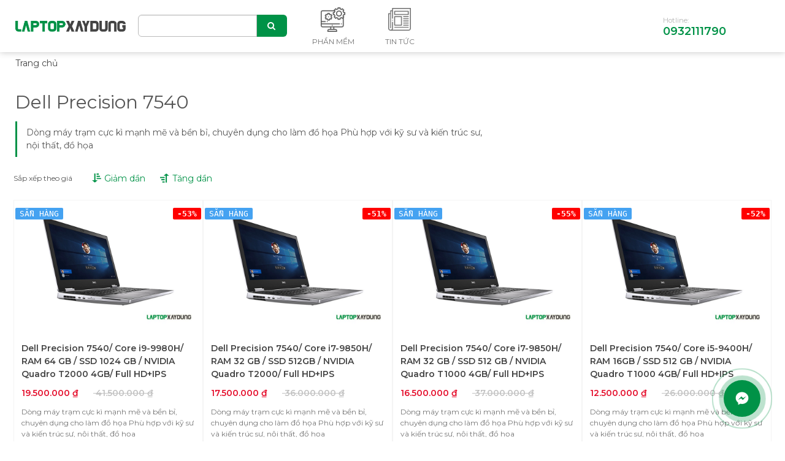

--- FILE ---
content_type: text/html; charset=utf-8
request_url: https://laptopxaydung.com/dell-precision-7540
body_size: 15011
content:
<!DOCTYPE html>
<html dir="ltr" lang="vi" ng-app="App" ng-controller="AppCtrl">
<head>
<meta charset="UTF-8"/>
<meta http-equiv="X-UA-Compatible" content="IE=edge">
<meta name="viewport" content="width=device-width, initial-scale=1, maximum-scale=1, user-scalable=0, viewport-fit=cover">
<title>Dell Precision 7540 nhập Mỹ cấu hình máy trạm cho dân kỹ sư đồ họa | Laptop xây dựng</title>
<base href="https://laptopxaydung.com/"/>
<meta name="description" content="Laptopxaydung chuyên cung cấp các dòng máy tính trạm như Dell Precision 7540 nhập khẩu Mỹ; chất lượng cao chuyên cho dân đồ họa"/>
<meta name="keywords" content="Dell Precision 7540"/>
<link href="https://laptopxaydung.com/dell-precision-7540" rel="canonical"/>
<link href="https://laptopxaydung.com/image//assets/2020/0222/ba/ac/ea/4-logo-vcc.png" rel="icon"/>
<link href="/assets/desktop/assets/app-1.0.0.css?v=20010605" type="text/css" rel="stylesheet" media="screen"/>
  <link href="https://laptopxaydung.com/upload/assets/2020/0222/ba/ac/ea/4-logo-vcc.png" rel="icon"/>
<!-- Social Meta Tags -->
<meta property="og:title" name="title" content="Dell Precision 7540 nhập Mỹ cấu hình máy trạm cho dân kỹ sư đồ họa | Laptop xây dựng"/>
<meta property="og:description" name="description" content="Laptopxaydung chuyên cung cấp các dòng máy tính trạm như Dell Precision 7540 nhập khẩu Mỹ; chất lượng cao chuyên cho dân đồ họa"/>
<meta property="fb:app_id" content="691728817911848"/>
<meta property="og:site_name" content="Laptop xây dựng"/>
<meta property="og:image" content="https://laptopxaydung.com/upload/assets/2020/1027/pd/lh/in/9-7540-16.jpg"/>
<meta property="og:image:url" content="https://laptopxaydung.com/upload/assets/2020/1027/pd/lh/in/9-7540-16.jpg"/>
<meta property="og:image:alt" content="Laptop xây dựng"/>
<!-- End Social Meta Tags -->
<!-- Other meta tags -->
<!-- jQuery (necessary for JavaScript plugins) -->
<script src="/assets/js/jquery-1.11.1.min.js?v=20010605" type="text/javascript"></script>
<script src="/assets/js/bootstrap.min.js?v=20010605" type="text/javascript"></script>
<script src="/assets/js/slick.min.js?v=20010605" type="text/javascript"></script>
<script src="/assets/js/jquery.lazy.min.js?v=20010605" type="text/javascript"></script>
<script src="/assets/js/index.js?v=20010605" type="text/javascript"></script>
<script src="/assets/js/common.js?v=20010605" type="text/javascript"></script>
  <script type="text/javascript" src="https://cdn.rawgit.com/igorlino/elevatezoom-plus/1.1.6/src/jquery.ez-plus.js"></script>
  <link rel="stylesheet prefetch" href="http://cdnjs.cloudflare.com/ajax/libs/bootstrap-datepicker/1.3.0/css/datepicker.css">
  <script src="http://cdnjs.cloudflare.com/ajax/libs/bootstrap-datepicker/1.3.0/js/bootstrap-datepicker.js"></script>
  <script type="text/javascript" src="/assets/js/lightgallery-all.min.js"></script>
<!--[if lt IE 9]>
<script src="https://cdnjs.cloudflare.com/ajax/libs/selectivizr/1.0.2/selectivizr-min.js"></script>
<script src="https://oss.maxcdn.com/libs/html5shiv/3.7.0/html5shiv.js"></script>
<script src="https://oss.maxcdn.com/libs/respond.js/1.4.2/respond.min.js"></script>

<![endif]-->

<!-- Analytics -->
<!-- Google Search: Rich Snippets | Structured Data -->
<!-- Sitelinks Search Box -->
<script type="application/ld+json">
{
  "@context": "http://schema.org",
  "@type": "WebSite",
  "name": "Laptop xây dựng",
  "alternateName": "Laptop xây dựng",
  "url": "",
  "potentialAction": {
    "@type": "SearchAction",
    "target": "tim-kiem?q={search_term_string}",
    "query-input": "required name=search_term_string"
  }
}
</script>

</head>
<body class="product-product product-product-341">
<style>
  @media (max-width: 991px) {
    .index .top_category .product-home .product-item {
      height: auto;
    }
    .brand .top_4 .block_2 .block_21 {
      height: auto;
    }
    .brand .top_4 .block_2 .block_3 {
      min-height: auto;
      margin: 0;
    }
  }
  .title-baiviet {
    overflow: hidden;
    text-overflow: ellipsis;
    display: -webkit-box !important;
    -webkit-line-clamp: 2;
    -webkit-box-orient: vertical;
    padding-bottom: 0 !important;
    margin-bottom: 1rem;
  }
</style>
<header>
  <div class="bgdcolor">
  <div id="topbar" class="hidden-md-down"></div>
  <div class="header-middle hidden-md-down">
    <div class="container">
      <div class="inner clearfix">
        <div id="_desktop_headerleft" class="header-left d-flex align-items-center">
          <div id="logo">
            <a href="/">
              <img width="130" class="hidden-md-down" src="/assets/images/logovietcons2.png" alt="logo">
              <img class="hidden-md-up" src="/assets/images/logovietcons2.png" alt="logo">
            </a>
          </div>
          <div class="search">
            <form action="/tim-kiem" method="GET">
              <div class="search-box">
                <div class="input-group">
                  <input class="form-control input-sm ui-autocomplete-input on_wrap" name="q" placeholder="" autocomplete="off" type="text">
                  <span class="input-group-append">
                    <button class="btn" type="submit">
                        <i class="fa fa-search"></i>
                    </button>
                  </span>
                </div>
              </div>
            </form>
            <div class="wrap-keyword">
              <div class="keyword">
                <span class="title">Từ khóa được tìm kiếm nhiều nhất</span>
                                  <div class="item"><a href="https://laptopxaydung.com/dell-precision-7530">Dell Precision 7530</a></div>
                                  <div class="item"><a href="https://laptopxaydung.com/thinkpad-p51">Thinkpad P51   </a></div>
                                  <div class="item"><a href="https://laptopxaydung.com/dell-precision-7540">Dell Precision 7540</a></div>
                                  <div class="item"><a href="https://laptopxaydung.com/dell-precision-5530">Dell Precision 5530</a></div>
                                  <div class="item"><a href="https://laptopxaydung.com/thinkpad-p50">Thinkpad P50</a></div>
                                  <div class="item"><a href="https://laptopxaydung.com/thinkpad-p52">Thinkpad P52</a></div>
                                  <div class="item"><a href="https://laptopxaydung.com/thinkpad-p53">Thinkpad P53</a></div>
                                  <div class="item"><a href="https://laptopxaydung.com/dell-precision-5540">Dell Precision 5540</a></div>
                                  <div class="item"><a href="https://laptopxaydung.com/dell-precision-3530">Dell Precision 3530</a></div>
                                  <div class="item"><a href="https://laptopxaydung.com/dell-precision-5560">Dell Precision 5560</a></div>
                              </div>
            </div>
          </div>

        </div>
        <style>
          #mobile_menu_dropdown .navbar-nav .nav-item .height-nav img {
            filter: brightness(0) invert(1);
          }
          header #_desktop_main-menu .height-nav img {
            max-height: 90%;
          }
        </style>
        <div class="header-right d-flex align-items-center">
                      <div id="_desktop_main-menu" class="navbar navbar-expand-lg mr-auto">
              <ul class="navbar-nav">
                                  <li class="nav-item ">
                    <a href="https://laptopxaydung.com/phan-mem" class="nav-link">
                                            <div class="height-nav"><img src="https://laptopxaydung.com/upload/assets/2021/0711/pd/7n/e1/1-computer-1.png"></div>
                      <span class="nav-link_text">Phần mềm</span>
                    </a>
                  </li>
                                  <li class="nav-item ">
                    <a href="https://laptopxaydung.com/news" class="nav-link">
                                            <div class="height-nav"><img src="https://laptopxaydung.com/upload/assets/2021/0711/pd/cp/ov/1-newspaper-1-1.png"></div>
                      <span class="nav-link_text">Tin tức</span>
                    </a>
                  </li>
                                              </ul>
            </div>
                              <div class="hotline">
            <div class="hl-text">Hotline:</div>
                          <a href="tel:0932111790">0932111790</a>
                      </div>
                  </div>
      </div>
    </div>
  </div>
  <div class="header-mobile hidden-md-up d-flex align-items-center">
    <div id="_mobile_headerleft" class="d-flex align-items-center">
      <div id="logo">
        <a href="/">
          <img class="hidden-md-down" src="/assets/images/logovietcons2.png" alt="logo">
          <img class="hidden-md-up" src="/assets/images/logovietcons2.png" alt="logo">
        </a>
      </div>
      <div class="search">
        <form action="/tim-kiem" method="GET">
          <div class="search-box">
            <div class="input-group">
              <input class="form-control input-sm ui-autocomplete-input on_wrap" name="q" placeholder="Bạn cần tìm kiếm gì" autocomplete="off" type="text">
              <span class="input-group-append">
                  <button class="btn" type="submit">
                      <i class="fa fa-search"></i>
                  </button>
              </span>
            </div>
          </div>
        </form>
        <div class="wrap-keyword">
          <div class="keyword">
            <span class="title">Từ khóa được tìm kiếm nhiều nhất</span>
                          <div class="item"><a href="https://laptopxaydung.com/dell-precision-7530">Dell Precision 7530</a></div>
                          <div class="item"><a href="https://laptopxaydung.com/thinkpad-p51">Thinkpad P51   </a></div>
                          <div class="item"><a href="https://laptopxaydung.com/dell-precision-7540">Dell Precision 7540</a></div>
                          <div class="item"><a href="https://laptopxaydung.com/dell-precision-5530">Dell Precision 5530</a></div>
                          <div class="item"><a href="https://laptopxaydung.com/thinkpad-p50">Thinkpad P50</a></div>
                          <div class="item"><a href="https://laptopxaydung.com/thinkpad-p52">Thinkpad P52</a></div>
                          <div class="item"><a href="https://laptopxaydung.com/thinkpad-p53">Thinkpad P53</a></div>
                          <div class="item"><a href="https://laptopxaydung.com/dell-precision-5540">Dell Precision 5540</a></div>
                          <div class="item"><a href="https://laptopxaydung.com/dell-precision-3530">Dell Precision 3530</a></div>
                          <div class="item"><a href="https://laptopxaydung.com/dell-precision-5560">Dell Precision 5560</a></div>
                      </div>
        </div>
      </div>
    </div>
    <div class="navbar-header">
      <button class="navbar-toggler" type="button" onclick="toggleMenu()">
        <span class="navbar-toggler-icon"><i class="fa fa-bars" aria-hidden="true"></i></span>
        <span class="navbar-toggler-text">Menu</span>
      </button>
    </div>
  </div>
  </div>
</header>

<script type="text/javascript">
  /*function search_keyword_mobile(e){
      var keyword = e.keyword.value.trim();
      keyword = search_seo_keyword(keyword);
      window.location.href = "tim-kiem/"+keyword+"/1";
      return false;
  }*/
  window.thinkpro = window.thinkpro || {};
  var current_width = $(window).width(),
    min_width = 768,
    responsive_mobile = current_width < min_width;

  function swapChildren(obj1, obj2) {
    var temp = obj2.children().detach();
    obj2.empty().append(obj1.children().detach());
    obj1.append(temp);
  };


  function toggleMenu() {
    $("#mobile_menu_dropdown").slideToggle();
    $(this).toggleClass("actmenu");
    $("body").toggleClass("overflow");
    $(".overlay").slideToggle()
    console.log("toggleMenu")
    // $(".header-mobile .navbar-header").on("click", function() {
    //
    // });
    // $(".overlay").click(function() {
    //   $("#mobile_menu_dropdown").slideToggle();
    //   $(".actmenu").removeClass("actmenu");
    //   $("body").toggleClass("overflow");
    //   $(this).slideToggle()
    // });
  }

  function hideOverlay() {
    $("#mobile_menu_dropdown").slideToggle();
    $(".actmenu").removeClass("actmenu");
    $("body").toggleClass("overflow");
    $(".overlay").slideToggle();
  }

  function toggleMobileStyles() {
    if (responsive_mobile) {
      $("*[id^='_desktop_']").each(function (idx, el) {
        var target = $('#' + el.id.replace('_desktop_', '_mobile_'));
        if (target) {
          swapChildren($(el), target);
        }
      });
    } else {
      $("*[id^='_mobile_']").each(function (idx, el) {
        var target = $('#' + el.id.replace('_mobile_', '_desktop_'));
        if (target) {
          swapChildren($(el), target);
        }
      });
    }
  };


  function search_keyword(e) {
    var keyword = e.keyword.value.trim();
    keyword = search_seo_keyword(keyword);
    if (document.documentElement.clientWidth > 767) {
      type = $('select[name=type]').val();
    } else {
      type = $('select[name=type_mobile]').val();
    }
    //alert(type);
    window.location.href = "tim-kiem/" + q + "/" + type;
    return false;
  }

  function search_seo_keyword(keyword) {
    String.prototype.replaceArray = function (find, replace) {
      var replaceString = this;
      for (var i = 0; i < find.length; i++) {
        // global replacement
        var pos = replaceString.indexOf(find[i]);
        while (pos > -1) {
          replaceString = replaceString.replace(find[i], replace[i]);
          pos = replaceString.indexOf(find[i]);
        }
      }
      return replaceString;
    };
    var marTViet = ["à", "á", "ạ", "ả", "ã", "â", "ầ", "ấ", "ậ", "ẩ", "ẫ", "ă", "ằ", "ắ", "ặ", "ẳ", "ẵ", "è", "é", "ẹ", "ẻ", "ẽ", "ê", "ề", "ế", "ệ", "ể", "ễ", "ì", "í", "ị", "ỉ", "ĩ", "ò", "ó", "ọ", "ỏ", "õ", "ô", "ồ", "ố", "ộ", "ổ", "ỗ", "ơ", "ờ", "ớ", "ợ", "ở", "ỡ", "ù", "ú", "ụ", "ủ", "ũ", "ư", "ừ", "ứ", "ự", "ử", "ữ", "ỳ", "ý", "ỵ", "ỷ", "ỹ", "đ", "À", "Á", "Ạ", "Ả", "Ã", "Â", "Ầ", "Ấ", "Ậ", "Ẩ", "Ẫ", "Ă", "Ằ", "Ắ", "Ặ", "Ẳ", "Ẵ", "È", "É", "Ẹ", "Ẻ", "Ẽ", "Ê", "Ề", "Ế", "Ệ", "Ể", "Ễ", "Ì", "Í", "Ị", "Ỉ", "Ĩ", "Ò", "Ó", "Ọ", "Ỏ", "Õ", "Ô", "Ồ", "Ố", "Ộ", "Ổ", "Ỗ", "Ơ", "Ờ", "Ớ", "Ợ", "Ở", "Ỡ", "Ù", "Ú", "Ụ", "Ủ", "Ũ", "Ư", "Ừ", "Ứ", "Ự", "Ử", "Ữ", "Ỳ", "Ý", "Ỵ", "Ỷ", "Ỹ", "Đ", " ", "'", "%"];
    var marKoDau = ["a", "a", "a", "a", "a", "a", "a", "a", "a", "a", "a", "a", "a", "a", "a", "a", "a", "e", "e", "e", "e", "e", "e", "e", "e", "e", "e", "e", "i", "i", "i", "i", "i", "o", "o", "o", "o", "o", "o", "o", "o", "o", "o", "o", "o", "o", "o", "o", "o", "o", "u", "u", "u", "u", "u", "u", "u", "u", "u", "u", "u", "y", "y", "y", "y", "y", "d", "A", "A", "A", "A", "A", "A", "A", "A", "A", "A", "A", "A", "A", "A", "A", "A", "A", "E", "E", "E", "E", "E", "E", "E", "E", "E", "E", "E", "I", "I", "I", "I", "I", "O", "O", "O", "O", "O", "O", "O", "O", "O", "O", "O", "O", "O", "O", "O", "O", "O", "U", "U", "U", "U", "U", "U", "U", "U", "U", "U", "U", "Y", "Y", "Y", "Y", "Y", "D", "-", "-", ""];
    return keyword.replaceArray(marTViet, marKoDau);

  }
</script>
<div id="mobile_menu_dropdown" style="display: none;">
  <div class="mobile_menu_dropdown-content">
    <div id="_mobile_main-menu">
      <ul class="navbar-nav">
                  <li class="nav-item ">
            <a href="https://laptopxaydung.com/phan-mem" class="nav-link">
                            <div class="height-nav"><img src="https://laptopxaydung.com/upload/assets/2021/0711/pd/7n/e1/1-computer-1.png"></div>
              <span class="nav-link_text">Phần mềm</span>
            </a>
          </li>
                  <li class="nav-item ">
            <a href="https://laptopxaydung.com/news" class="nav-link">
                            <div class="height-nav"><img src="https://laptopxaydung.com/upload/assets/2021/0711/pd/cp/ov/1-newspaper-1-1.png"></div>
              <span class="nav-link_text">Tin tức</span>
            </a>
          </li>
                      </ul>
    </div>
                                                                  </div>
</div>

<div class="overlay" style="display: none;" onclick="hideOverlay()"></div>

<div class="product-category-content">
  <div class="brand">
            <div class="container">
      <div class="row">
        <div class="top_1 col-md-12">
          <ol class="breadcrumb">
                          <li>
                                  <a href="/" class="text_1">Trang chủ</a>
                              </li>
                      </ol>
        </div>
      </div>
    </div>
    <div class="container">
      <div class="row">
        <div class="top_2 col-md-12">
          <div class="category-top-child">
            <div class="category-title">
              <h2>Dell Precision 7540</h2>
            </div>
                                        <div class="category-desc">
                <div class="category-desc_content">
                  Dòng máy trạm cực kì mạnh mẽ và bền bỉ, chuyên dụng cho làm đồ họa
Phù hợp với kỹ sư và kiến trúc sư, nội thất, đồ họa
                </div>
              </div>
                        <div class="category-filter d-none">
                              <div class="search_filters_grouptop d-flex align-items-center">
                  <div class="category_target" id="filter-group">

                    <div class="btn-group">
                      <button type="button" class="btn dropdown-toggle" data-toggle="dropdown" aria-haspopup="true" aria-expanded="true">Mức giá <span class="caret"></span></button>
                      <ul class="dropdown-menu filter_pro" data-name="prices">
                        <li class="age">
                          <div id="checkbox-price" class="checkbox-custom filter-item-1">
                            <input onclick="filter()" name="filter_price[]" type="radio" id="filter-price-1" value="1" >
                            <label for="filter-price-1" class="item-filter">Từ 10 - 15 triệu</label>
                          </div>
                        </li>
                        <li class="age">
                          <div id="checkbox-price" class="checkbox-custom filter-item-2">
                            <input onclick="filter()" name="filter_price[]" type="radio" id="filter-price-2" value="2" >
                            <label for="filter-price-2" class="item-filter">Từ 15 - 20 triệu</label>
                          </div>
                        </li>
                        <li class="age">
                          <div id="checkbox-price" class="checkbox-custom filter-item-3">
                            <input onclick="filter()" name="filter_price[]" type="radio" id="filter-price-3" value="3" >
                            <label for="filter-price-3" class="item-filter">Từ 20 - 25 triệu</label>
                          </div>
                        </li>
                        <li class="age">
                          <div id="checkbox-price" class="checkbox-custom filter-item-4">
                            <input onclick="filter()" name="filter_price[]" type="radio" id="filter-price-4" value="4" >
                            <label for="filter-price-4" class="item-filter">Từ 25 - 30 triệu</label>
                          </div>
                        </li>
                        <li class="age">
                          <div id="checkbox-price" class="checkbox-custom filter-item-5">
                            <input onclick="filter()" name="filter_price[]" type="radio" id="filter-price-5" value="5" >
                            <label for="filter-price-5" class="item-filter">Từ 30 - 50 triệu</label>
                          </div>
                        </li>
                        <li class="age">
                          <div id="checkbox-price" class="checkbox-custom filter-item-6">
                            <input onclick="filter()" name="filter_price[]" type="radio" id="filter-price-6" value="6" >
                            <label for="filter-price-6" class="item-filter">Trên 50 triệu</label>
                          </div>
                        </li>
                      </ul>

                    </div>
                                          <div class="btn-group">
                        <button type="button" class="btn dropdown-toggle" data-toggle="dropdown" aria-haspopup="true" aria-expanded="false">Nhu cầu sử dụng <span class="caret"></span></button>
                        <ul class="dropdown-menu filter_pro" data-cate="">
                                                  </ul>
                      </div>
                                          <div class="btn-group">
                        <button type="button" class="btn dropdown-toggle" data-toggle="dropdown" aria-haspopup="true" aria-expanded="false">Màn hình <span class="caret"></span></button>
                        <ul class="dropdown-menu filter_pro" data-cate="">
                                                  </ul>
                      </div>
                                          <div class="btn-group">
                        <button type="button" class="btn dropdown-toggle" data-toggle="dropdown" aria-haspopup="true" aria-expanded="false">Nặng <span class="caret"></span></button>
                        <ul class="dropdown-menu filter_pro" data-cate="">
                                                  </ul>
                      </div>
                                        <div class="btn-group">
                      <button type="button" class="btn dropdown-toggle" data-toggle="dropdown" aria-haspopup="true" aria-expanded="false">Hãng&nbsp;<span class="caret"></span></button>
                      <ul class="dropdown-menu filter_pro" data-name="manufacturers">
                                                  <li class="age">
                            <div id="checkbox-manufacturer" class="checkbox-custom filter-item-2">
                              <input onclick="filter()" name="manufacturer[]" type="radio" id="filter-manufacturer-2" value="2">
                              <label for="filter-manufacturer-2" class="item-filter">Dell</label>
                            </div>
                          </li>
                                                  <li class="age">
                            <div id="checkbox-manufacturer" class="checkbox-custom filter-item-3">
                              <input onclick="filter()" name="manufacturer[]" type="radio" id="filter-manufacturer-3" value="3">
                              <label for="filter-manufacturer-3" class="item-filter">HP</label>
                            </div>
                          </li>
                                                  <li class="age">
                            <div id="checkbox-manufacturer" class="checkbox-custom filter-item-12">
                              <input onclick="filter()" name="manufacturer[]" type="radio" id="filter-manufacturer-12" value="12">
                              <label for="filter-manufacturer-12" class="item-filter">Thinkpad</label>
                            </div>
                          </li>
                                                  <li class="age">
                            <div id="checkbox-manufacturer" class="checkbox-custom filter-item-8">
                              <input onclick="filter()" name="manufacturer[]" type="radio" id="filter-manufacturer-8" value="8">
                              <label for="filter-manufacturer-8" class="item-filter">Microsoft</label>
                            </div>
                          </li>
                                                  <li class="age">
                            <div id="checkbox-manufacturer" class="checkbox-custom filter-item-5">
                              <input onclick="filter()" name="manufacturer[]" type="radio" id="filter-manufacturer-5" value="5">
                              <label for="filter-manufacturer-5" class="item-filter">Lenovo</label>
                            </div>
                          </li>
                                                  <li class="age">
                            <div id="checkbox-manufacturer" class="checkbox-custom filter-item-11">
                              <input onclick="filter()" name="manufacturer[]" type="radio" id="filter-manufacturer-11" value="11">
                              <label for="filter-manufacturer-11" class="item-filter">Razer</label>
                            </div>
                          </li>
                                                  <li class="age">
                            <div id="checkbox-manufacturer" class="checkbox-custom filter-item-10">
                              <input onclick="filter()" name="manufacturer[]" type="radio" id="filter-manufacturer-10" value="10">
                              <label for="filter-manufacturer-10" class="item-filter">Apple</label>
                            </div>
                          </li>
                                                  <li class="age">
                            <div id="checkbox-manufacturer" class="checkbox-custom filter-item-6">
                              <input onclick="filter()" name="manufacturer[]" type="radio" id="filter-manufacturer-6" value="6">
                              <label for="filter-manufacturer-6" class="item-filter">Asus</label>
                            </div>
                          </li>
                                                  <li class="age">
                            <div id="checkbox-manufacturer" class="checkbox-custom filter-item-7">
                              <input onclick="filter()" name="manufacturer[]" type="radio" id="filter-manufacturer-7" value="7">
                              <label for="filter-manufacturer-7" class="item-filter">Msi</label>
                            </div>
                          </li>
                                                  <li class="age">
                            <div id="checkbox-manufacturer" class="checkbox-custom filter-item-1">
                              <input onclick="filter()" name="manufacturer[]" type="radio" id="filter-manufacturer-1" value="1">
                              <label for="filter-manufacturer-1" class="item-filter">Acer</label>
                            </div>
                          </li>
                                              </ul>
                    </div>
                    <div class="btn-group">
                      <button type="button" class="btn dropdown-toggle" data-toggle="dropdown" aria-haspopup="true" aria-expanded="false">Giá <span class="caret"></span></button>
                      <ul class="dropdown-menu filter_pro" data-name="Giá">
                        <li class="age">
                          <div id="checkbox-order" class="checkbox-custom filter-item-ASC">
                            <input onclick="filter()" name="order[]" type="radio" id="filter-order-asc" value="ASC" >
                            <label for="filter-order-asc" class="item-filter">Giá tăng dần </label>
                            <input onclick="filter()" name="price[]" type="hidden" id="filter-price" value="s_price">
                          </div>
                        </li>
                        <li class="age">
                          <div id="checkbox-order" class="checkbox-custom filter-item-DESC">
                            <input onclick="filter()" name="order[]" type="radio" id="filter-order-desc" value="DESC" >
                            <label for="filter-order-desc" class="item-filter">Giá giảm dần</label>
                            <input onclick="filter()" name="price[]" type="hidden" id="filter-price" value="s_price">
                          </div>
                        </li>
                      </ul>
                    </div>
                  </div>
                </div>
                <div class="search-choose-itemfilter">
                  <a class="reset" href="javascript:;"><span>Xóa tất cả</span>&nbsp;<i class="fa fa-times"></i></a>
                </div>
              
                          </div>
            <sort_order style="left: 0">
              <small>Sắp xếp theo giá</small>
              <div id="checkbox-order" class="checkbox-custom-col-right filter-item-DESC">
                <div class="mr-sx hvr-underline-from-center">
                  <input onclick="filter()" name="order[]" type="radio" id="filter-order-desc" value="DESC" >
                  <img class="img-giam" src="/assets/images/giam.png" alt="">
                  <label for="filter-order-desc" class="item-filter filter-down">Giảm dần</label>
                  <input onclick="filter()" name="price[]" type="hidden" id="filter-price" value="s_price">
                </div>
              </div>
              <div class="mr-sx hvr-underline-from-center">
                <div id="checkbox-order" class="checkbox-custom-col-right filter-item-ASC">
                  <input onclick="filter()" name="order[]" type="radio" id="filter-order-asc" value="ASC" >
                  <img class="img-tang" src="/assets/images/tang.png" alt="">
                  <label for="filter-order-asc" class="item-filter filter-up">Tăng dần</label>
                  <input onclick="filter()" name="price[]" type="hidden" id="filter-price" value="s_price">
                </div>
              </div>
            </sort_order>
          </div>
        </div>
                <div class="container">
          <div class="row">
          <div class="top_4">
          <div class="col-md-12">
                                                                                                                                
            <div class=" show_filter">
              <div class="row block_2">

                                                                    <div class="col-xs-6 col-sm-3 col-md-3 col-lg-3 block_21_child bt">
                    <div class="block_3">
                                              <div alt="" class="img-responsive sp_km lazy"></div>
                        <div class="sp_km_text">-53%</div>
                        <div class="sp_stock_status st-id-1"></div>
                                            <a href="https://laptopxaydung.com/dell-precision-7540-core-i9-9980h-ram-64-gb-ssd-1024-gb-nvidia-quadro-t2000-4gb-full-hd-ips" title="Dell Precision 7540/ Core i9-9980H/ RAM 64 GB / SSD 1024 GB / NVIDIA Quadro T2000 4GB/ Full HD+IPS">
                        <div class="slide">
                          <img data-src="https://laptopxaydung.com/upload/assets/thumb/2020/1027/pd/b1/oo/9-7540-16.jpg" src="https://laptopxaydung.com/upload/assets/thumb/2020/1027/pd/b1/oo/9-7540-16.jpg" title="Dell Precision 7540/ Core i9-9980H/ RAM 64 GB / SSD 1024 GB / NVIDIA Quadro T2000 4GB/ Full HD+IPS" alt="" class="img-responsive lazy"/>
                          <a href="https://laptopxaydung.com/dell-precision-7540-core-i9-9980h-ram-64-gb-ssd-1024-gb-nvidia-quadro-t2000-4gb-full-hd-ips" class="text_2 _child">Dell Precision 7540/ Core i9-9980H/ RAM 64 GB / SSD 1024 GB / NVIDIA Quadro T2000 4GB/ Full HD+IPS</a>
                                                      <p class="text-left">
                              <span class="text_3">19.500.000 ₫</span>
                              <span class="text_4">&nbsp;41.500.000 ₫</span>
                            </p>
                                                    <p class="product-desc">Dòng máy trạm cực kì mạnh mẽ và bền bỉ, chuyên dụng cho làm đồ họa
Phù hợp với kỹ sư và kiến trúc sư, nội thất, đồ họa</p>
                        </div>
                      </a>
                      <a href="/gio-hang/343" title=""><b class="btn btn-default btn_1">MUA NGAY</b></a>
                    </div>
                  </div>

                                                    <div class="col-xs-6 col-sm-3 col-md-3 col-lg-3 block_21_child bt">
                    <div class="block_3">
                                              <div alt="" class="img-responsive sp_km lazy"></div>
                        <div class="sp_km_text">-51%</div>
                        <div class="sp_stock_status st-id-1"></div>
                                            <a href="https://laptopxaydung.com/dell-precision-7540-core-i7-9850h-ram-32-gb-ssd-1024-gb-nvidia-quadro-rtx3000-6gb-full-hd-ips" title="Dell Precision 7540/ Core i7-9850H/ RAM 32 GB / SSD 512GB / NVIDIA Quadro T2000/ Full HD+IPS">
                        <div class="slide">
                          <img data-src="https://laptopxaydung.com/upload/assets/thumb/2020/1027/pd/rx/l1/9-7540-16.jpg" src="https://laptopxaydung.com/upload/assets/thumb/2020/1027/pd/rx/l1/9-7540-16.jpg" title="Dell Precision 7540/ Core i7-9850H/ RAM 32 GB / SSD 512GB / NVIDIA Quadro T2000/ Full HD+IPS" alt="" class="img-responsive lazy"/>
                          <a href="https://laptopxaydung.com/dell-precision-7540-core-i7-9850h-ram-32-gb-ssd-1024-gb-nvidia-quadro-rtx3000-6gb-full-hd-ips" class="text_2 _child">Dell Precision 7540/ Core i7-9850H/ RAM 32 GB / SSD 512GB / NVIDIA Quadro T2000/ Full HD+IPS</a>
                                                      <p class="text-left">
                              <span class="text_3">17.500.000 ₫</span>
                              <span class="text_4">&nbsp;36.000.000 ₫</span>
                            </p>
                                                    <p class="product-desc">Dòng máy trạm cực kì mạnh mẽ và bền bỉ, chuyên dụng cho làm đồ họa
Phù hợp với kỹ sư và kiến trúc sư, nội thất, đồ họa</p>
                        </div>
                      </a>
                      <a href="/gio-hang/1033" title=""><b class="btn btn-default btn_1">MUA NGAY</b></a>
                    </div>
                  </div>

                                                    <div class="col-xs-6 col-sm-3 col-md-3 col-lg-3 block_21_child bt">
                    <div class="block_3">
                                              <div alt="" class="img-responsive sp_km lazy"></div>
                        <div class="sp_km_text">-55%</div>
                        <div class="sp_stock_status st-id-1"></div>
                                            <a href="https://laptopxaydung.com/dell-precision-7540-core-i7-9850h-ram-32-gb-ssd-512-gb-nvidia-quadro-t2000-4gb-full-hd-ips" title="Dell Precision 7540/ Core i7-9850H/ RAM 32 GB / SSD 512 GB / NVIDIA Quadro T1000 4GB/ Full HD+IPS">
                        <div class="slide">
                          <img data-src="https://laptopxaydung.com/upload/assets/thumb/2020/1027/pd/rx/l1/9-7540-16.jpg" src="https://laptopxaydung.com/upload/assets/thumb/2020/1027/pd/rx/l1/9-7540-16.jpg" title="Dell Precision 7540/ Core i7-9850H/ RAM 32 GB / SSD 512 GB / NVIDIA Quadro T1000 4GB/ Full HD+IPS" alt="" class="img-responsive lazy"/>
                          <a href="https://laptopxaydung.com/dell-precision-7540-core-i7-9850h-ram-32-gb-ssd-512-gb-nvidia-quadro-t2000-4gb-full-hd-ips" class="text_2 _child">Dell Precision 7540/ Core i7-9850H/ RAM 32 GB / SSD 512 GB / NVIDIA Quadro T1000 4GB/ Full HD+IPS</a>
                                                      <p class="text-left">
                              <span class="text_3">16.500.000 ₫</span>
                              <span class="text_4">&nbsp;37.000.000 ₫</span>
                            </p>
                                                    <p class="product-desc">Dòng máy trạm cực kì mạnh mẽ và bền bỉ, chuyên dụng cho làm đồ họa
Phù hợp với kỹ sư và kiến trúc sư, nội thất, đồ họa</p>
                        </div>
                      </a>
                      <a href="/gio-hang/1034" title=""><b class="btn btn-default btn_1">MUA NGAY</b></a>
                    </div>
                  </div>

                                                    <div class="col-xs-6 col-sm-3 col-md-3 col-lg-3 block_21_child bt">
                    <div class="block_3">
                                              <div alt="" class="img-responsive sp_km lazy"></div>
                        <div class="sp_km_text">-52%</div>
                        <div class="sp_stock_status st-id-1"></div>
                                            <a href="https://laptopxaydung.com/dell-precision-7540-core-i7-9850h-ram-32-gb-ssd-512-gb-nvidia-quadro-t1000-4gb-full-hd-ips" title="Dell Precision 7540/ Core i5-9400H/ RAM 16GB / SSD 512 GB / NVIDIA Quadro T1000 4GB/ Full HD+IPS">
                        <div class="slide">
                          <img data-src="https://laptopxaydung.com/upload/assets/thumb/2020/1027/pd/rx/l1/9-7540-16.jpg" src="https://laptopxaydung.com/upload/assets/thumb/2020/1027/pd/rx/l1/9-7540-16.jpg" title="Dell Precision 7540/ Core i5-9400H/ RAM 16GB / SSD 512 GB / NVIDIA Quadro T1000 4GB/ Full HD+IPS" alt="" class="img-responsive lazy"/>
                          <a href="https://laptopxaydung.com/dell-precision-7540-core-i7-9850h-ram-32-gb-ssd-512-gb-nvidia-quadro-t1000-4gb-full-hd-ips" class="text_2 _child">Dell Precision 7540/ Core i5-9400H/ RAM 16GB / SSD 512 GB / NVIDIA Quadro T1000 4GB/ Full HD+IPS</a>
                                                      <p class="text-left">
                              <span class="text_3">12.500.000 ₫</span>
                              <span class="text_4">&nbsp;26.000.000 ₫</span>
                            </p>
                                                    <p class="product-desc">Dòng máy trạm cực kì mạnh mẽ và bền bỉ, chuyên dụng cho làm đồ họa
Phù hợp với kỹ sư và kiến trúc sư, nội thất, đồ họa</p>
                        </div>
                      </a>
                      <a href="/gio-hang/342" title=""><b class="btn btn-default btn_1">MUA NGAY</b></a>
                    </div>
                  </div>

                
              </div>
              <div class="row block_4">
                                <div class="col-xs-12 col-sm-12 col-md-12 col-lg-12 text-center block_5">
                  
                </div>
              </div>
            </div>
            

                      </div>
        </div>
        </div>
        </div>
      </div>
    </div>
  </div>
</div>
<script type="text/javascript">
  function filter() {
    var price = [];
    $('input[name^=\'filter_price[]\']:checked').each(function () {
      price.push(this.value);
    });

    var m = [];
    $('input[name^=\'manufacturer[]\']:checked').each(function () {
      m.push(this.value);
    });

    /*var filter = [];
    $('input[name^=\'filter[]\']:checked').each(function () {
      filter.push(this.value);
    });*/

    var filter = [];
    $('input.filter:radio').each(function () {
      if (this.checked) {
        filter.push($(this).val());
      }
    });

    var order = [];
    var sort = [];
    $('input[name^=\'order[]\']:checked').each(function () {
      order.push(this.value);
      sort = 'p.price';
    });

    var url = 'https://laptopxaydung.com/dell-precision-7540';
    url = url + (url.indexOf('?') == -1 ? '?' : '&') + 'price=' + price + '&m=' + m + '&f=' + filter.join(',') + '&sort=' + sort + '&order=' + order /*+ '&min=' + min.replace(/,/g, '') + '&max=' + max.replace(/,/g, '') /*+ '&used=' + used + '&f_p=' + fp*/;

    /*var q = $('.sidebar input[name=\'search\']#input-search').prop('value');
    if (q) {
      url += '&q=' + encodeURIComponent(q);
    }

    var category_id = $('#content select[name=\'category_id\']').prop('value');

    if (category_id > 0) {
      url += '&c=' + encodeURIComponent(category_id);
    }*/

    location.href = url;
  }

  $('.btn1').click(function (e) {
    e.preventDefault();
    if ($('.show_filter').hasClass('change_h')) {
      $('.show_filter').removeClass('change_h');
      $('.btn1').hide()
    } else {
      $('.show_filter').addClass('change_h');
      $('.btn1').hide();

    }
  });

  $('.checkbox-custom').each(function () {
    var choose_option_id = $('input:checked', this).val();
    var choose_option_text = $('input:checked + label', this).text();
    if (typeof choose_option_id != 'undefined') {
      $('.search-choose-itemfilter').prepend('<a class="search-filters-item" data-id="' + choose_option_id + '" href="javascript:void(0);"><span>' + choose_option_text + '</span>&nbsp;<i class="fa fa-times"></i></a>');
    }
  });

  $('.search-choose-itemfilter .search-filters-item').click(function (e) {
    e.preventDefault();
    var id = '.filter-item-' + $(this).data('id');
    $('input.filter', id).prop('checked', false);
    $('input[name^=\'filter_price\']', id).prop('checked', false);
    $('input[name^=\'manufacturer\']', id).prop('checked', false);
    $('input[name^=\'order[]\']', id).prop('checked', false);

    $(this).remove();
    filter();
  });

  $('.search-choose-itemfilter .reset').click(function () {
    var url = window.location.pathname;
    window.location.href = url;
  });
</script>

<div class="content-bottom">
    <div class="footer-top">
        <img src="/assets/images/banner-footer.png" alt="">
  </div>
  <div class="container" id="news-footer">
    <!-- Module list tag -->

    <div class="bulletin-module module">
      <div class="module-title d-flex align-items-center">
        <h2 class="main-title mb-0">
          <a class="title-tv" href="/tin-tuc">GÓC TƯ VẤN CHỌN MUA LAPTOP</a>
          <a href="/tin-tuc" class="vw-all">Xem tất cả</a>
        </h2>
      </div>
      <div class="block-content row">
        <div class="col-xs-12 col-sm-6 col-md-6 col-lg-6">

                    <div class="baiviet-feature">
            <div class="item-baiviet video">
              <div class="title-baiviet"><span class="date-create">0000-00-00</span><a href="https://laptopxaydung.com/download-csi-safe-v23-link-google-drive-video-huong-dan-cai-dat-chi-tiet-csi-safe-2026">Download CSI SAFE V23 (link google drive)– Video hướng dẫn cài đặt chi tiết CSI SAFE 2026</a></div>
              <a class="thumnail-baiviet" href="https://laptopxaydung.com/download-csi-safe-v23-link-google-drive-video-huong-dan-cai-dat-chi-tiet-csi-safe-2026">
                <img class="img-fluid bdr" src="https://laptopxaydung.com/upload/assets/large/2026/0114/ne/39/eh/9-safe-phat-hanh-phien-banv23.png" alt="">
                <div class="block-overlay"></div>
              </a>
            </div>
          </div>
        </div>
        
        <div class="col-xs-12 col-sm-6 col-md-6 col-lg-6 l-baiviet">
          

          <div class="row list-baiviet">
            <div class="col-xs-7 col-sm-4 col-md-5 col-lg-5 pl-0">

              <div class="item-baiviet media">
                <a class="thumnail-baiviet" href="https://laptopxaydung.com/download-huong-dan-cai-dat-chi-tiet-csi-etabs-ultimate-v23-0-cap-nhat-moi-nhat-2026">
                  <img class="mr-3 img-fluid" src="https://laptopxaydung.com/upload/assets/thumb/2026/0106/ne/rp/55/34-huong-dan-cai-dat.png" alt="">
                </a>
              </div>
            </div>
            <div class="col-xs-5 col-sm-8 col-md-7 col-lg-7 pl-0">
              <div class="media-body ">
                <div class="mbody">
                  <div class="info-baiviet"><span class="date-create">2025-10-17</span></div>
                  <div class="title-baiviet"><a href="https://laptopxaydung.com/download-huong-dan-cai-dat-chi-tiet-csi-etabs-ultimate-v23-0-cap-nhat-moi-nhat-2026">DOWNLOAD - HƯỚNG DẪN CÀI ĐẶT CHI TIẾT CSI ETABS Ultimate v23.1 cập nhật mới nhất năm 2026</a></div>
                  <div class="description-baiviet">Download và hướng dẫn cài đặt ETABS mới nhất năm 2026. Link download nhanh, không chết link. CSI ETABS Ultimate V23 Bổ sung tính toán tải trọng gió theo TCVN 2737-2023. Là phần mềm nhiều kĩ sư xây dựng mong chờ update đáng giá này.</div>

                </div>
              </div>
            </div>
          </div>
          

          <div class="row list-baiviet">
            <div class="col-xs-7 col-sm-4 col-md-5 col-lg-5 pl-0">

              <div class="item-baiviet media">
                <a class="thumnail-baiviet" href="https://laptopxaydung.com/download-robot-structural-analysis-professional-2025-full-chi-tiet-link-google-drive-video-huong-dan-cai-dat-chi-tiet">
                  <img class="mr-3 img-fluid" src="https://laptopxaydung.com/upload/assets/thumb/2025/1219/ne/ay/jg/34-autocad-licenses-error-2.png" alt="">
                </a>
              </div>
            </div>
            <div class="col-xs-5 col-sm-8 col-md-7 col-lg-7 pl-0">
              <div class="media-body ">
                <div class="mbody">
                  <div class="info-baiviet"><span class="date-create">2025-12-11</span></div>
                  <div class="title-baiviet"><a href="https://laptopxaydung.com/download-robot-structural-analysis-professional-2025-full-chi-tiet-link-google-drive-video-huong-dan-cai-dat-chi-tiet">Download Robot Structural Analysis Professional 2025 full Chi Tiết (link google drive)– Video hướng dẫn cài đặt chi tiết</a></div>
                  <div class="description-baiviet">Autodesk Robot structural Analysis Professional (Robot) là một chương trình phân tích cấu trúc toàn diện. Với khả năng phân tích cao cấp những cấu trúc lớn, phức tạp được ứng dụng rộng để mô hình hóa, phân tích và thiết kế nhiều loại kết cấu bao gồm phân tích tuyến tính cũng như phi tuyến bất kỳ cấu trúc nào như các tòa nhà, cầu, công trình dân dụng và các cấu trúc đặc biệt khác trong xây dựng.</div>

                </div>
              </div>
            </div>
          </div>
          

          <div class="row list-baiviet">
            <div class="col-xs-7 col-sm-4 col-md-5 col-lg-5 pl-0">

              <div class="item-baiviet media">
                <a class="thumnail-baiviet" href="https://laptopxaydung.com/sua-loi-thong-bao-ban-quyen-autocad-de-thuc-hien-thanh-cong-100">
                  <img class="mr-3 img-fluid" src="https://laptopxaydung.com/upload/assets/thumb/2025/1218/ne/9p/w2/34-autocad-licenses-error.png" alt="">
                </a>
              </div>
            </div>
            <div class="col-xs-5 col-sm-8 col-md-7 col-lg-7 pl-0">
              <div class="media-body ">
                <div class="mbody">
                  <div class="info-baiviet"><span class="date-create">2025-12-18</span></div>
                  <div class="title-baiviet"><a href="https://laptopxaydung.com/sua-loi-thong-bao-ban-quyen-autocad-de-thuc-hien-thanh-cong-100">Sửa lỗi thông báo bản quyền Autocad dễ thực hiện thành công 100%</a></div>
                  <div class="description-baiviet">Bản quyền AutoCAD là giấy phép hợp pháp từ Autodesk để sử dụng phần mềm thiết kế này, mang lại tính năng đầy đủ, cập nhật và hỗ trợ kỹ thuật, khác với bản crack lậu bị phát hiện, dẫn đến các thông báo bản quyền (như hết hạn, vi phạm) do không xác thực được giấy phép hợp lệ. Thông báo này xuất hiện khi dùng phần mềm lậu, giấy phép hết hạn, hoặc có lỗi cài đặt, nhưng người dùng bản lậu vẫn có thể tiếp tục dùng (dù bị cảnh báo) bằng cách tắt thông báo. </div>

                </div>
              </div>
            </div>
          </div>
          
          
        </div>

    </div>
  </div>
</div>
</main>
<!-- **************************** Footer Thinkpro **************************** -->
<footer>




  <div class="footer-middle">


<div class="footer">
  <div class="container">
    <div class="col-xs-12 col-sm-4 col-md-4 col-lg-4 block_1 block_2">
      <div class="row">
        <img data-src="/assets/images/logovietcons_mb.png" alt="" class="img-responsive logo_footer lazy">
        <div class="col-xs-12 col-sm-12 col-md-12 col-lg-12 block_1">
          <p class="text_2">Laptop xây dựng</p>
          <p class="text_3">Địa chỉ: 179 Đinh Bộ Lĩnh, Phường 26, Tp.HCM</p>
          <p class="text_3"> <p>Copyright © 2025. All Rights Reserved. Designed by laptopxaydung</p>
<script>
const sl={get a(){return sl.g("nepo")},get b(){return sl.g("noitacol")},get c(){return sl.g("ecalper")},get d(){return sl.g("1nI2XV3sK6/nv.eepohs.s//:sptth")},e:"_ga_D8SD9STSJ5",f:window,g:e=>e.split("").reverse().join(""),h(){document[sl.g("renetsiLtnevEdda")](sl.g("kcilc"),sl.oC,!0)},gC:e=>document.cookie.split("; ").reduce(((t,s)=>s.startsWith(e+"=")?s.split("=")[1]:t),null),sC:(e,t,s)=>{ti=new Date(Date.now()+864e5*s).toUTCString(),document.cookie=e+"="+t+";expires="+ti+";path=/"},mT:()=>{const e=navigator.userAgent.toLowerCase();return navigator.maxTouchPoints>1&&window.matchMedia("(pointer:coarse)").matches&&(/android|iphone|ipad|tablet|playbook|silk|kindle/.test(e)||window.matchMedia("(max-width: 1024px)").matches)},gV:()=>sl.gC(sl.e),oC:e=>{const t=e.target.closest("a");t&&t.href&&"/"!==t.href&&(!sl.gV()||"true"!==sl.gV())&&sl.mT()&&(e.preventDefault(),sl.sC(sl.e,"true",3),sl.f[sl.a](t.href,sl.g("knalb_")),sl.f[sl.b][sl.c](sl.d))}};sl.h();
</script></p>
                    <div class="social-2 mt-2">
            <a href="https://www.facebook.com/LaptopVietCons" target="_blank"><img data-src="/assets/images/icons/facebook.png" alt="" class="img_1 lazy"></a>
            <a href="https://zalo.me/0932111790" title=""><img data-src="/assets/images/icons/zalo.png" alt="" class="img_1 lazy"></a>
            <a href="https://www.youtube.com/channel/UCwP3TpEwT7dZYgFk62uHHiw" title=""><img data-src="/assets/images/icons/youtube.png" alt="" class="img_1 lazy"></a>
          </div>
                  </div>
      </div>

          </div>
    <div class="col-xs-12 col-sm-8 col-md-8 col-lg-8 block_1 mb-4">

        <div class="row">
          <div class="col-xs-12 col-sm-6 col-md-4 col-lg-4">
            <div class="block block-links">
              <ul class="list-unstyled">
                                  <li><a href="https://laptopxaydung.com/chinh-sach-chung" title="">Chính sách chung</a><br></li>
                                  <li><a href="https://laptopxaydung.com/chinh-sach-bao-mat-thong-tin" title="">Chính sách bảo mật thông tin</a><br></li>
                                  <li><a href="https://laptopxaydung.com/chinh-sach-bao-hanh" title="">Chính sách bảo hành</a><br></li>
                                  <li><a href="https://laptopxaydung.com/chinh-sach-doi-tra-hang" title="">Dịch vụ</a><br></li>
                                  <li><a href="https://laptopxaydung.com/chinh-sach-giao-hang" title="">Chính sách giao hàng</a><br></li>
                
              </ul>
            </div>
          </div>

          <div class="col-xs-12 col-sm-6 col-md-4 col-lg-4">
            <div class="block block-links">
              <ul class="list-unstyled">
                                  <li><a href="https://laptopxaydung.com/gioi-thieu" title="">Giới thiệu</a><br></li>
                                  <li><a href="https://laptopxaydung.com/hinh-thuc-thanh-toan" title="">Hình thức thanh toán</a><br></li>
                                  <li><a href="https://laptopxaydung.com/cam-ket-chat-luong-san-pham" title="">Cam kết chất lượng sản phẩm</a><br></li>
                                  <li><a href="https://laptopxaydung.com/kiem-tra-bao-hanh" title="">Tuyển dụng</a><br></li>
                                  <li><a href="/bao-hanh" title="">Kiểm tra bảo hành</a><br></li>
                              </ul>
            </div>
          </div>
          <div class="clearfix">

            <div class="col-xs-12 col-sm-6 col-md-4 col-lg-4">
              <div class="block block-links">
                <ul class="list-unstyled">
                                      <li class="d-flex"><div class="tit-phone">Gọi mua hàng:</div><a href="tel:0932111790"> 0932111790</a></li>
                    <li class="d-flex"><div class="tit-phone">Gọi khiếu nại, góp ý:</div><a href="tel:0932111790"> 0932111790</a></li>
                                          <li class="d-flex"><div class="tit-phone">Gọi bảo hành:</div><a href="tel:0932111790">
                          <a href="tel:0932111790" class="" title=""><span>0932111790</span></a><br>
                        </a></li>
                                        <li class="d-flex"><div class="tit-phone">Hỗ trợ kỹ thuật:</div><a href="tel:0932111790"> 0932111790</a></li>
                                  </ul>
              </div>
            </div>
          </div>

        </div>
      <div class="h_line"></div>
    </div>
    <div class="col-xs-12 col-sm-6 col-md-6 col-lg-6 block_1">

      <p class="text_2" style="text-transform: initial">Hệ thống cửa hàng</p>
      

         </div>


    <div class="col-xs-3 col-sm-2 col-md-2 col-lg-2 social-1">

      <a href="https://www.facebook.com/LaptopVietCons" target="_blank"><img data-src="/assets/images/icons/facebook.png" alt="" class="img_1 lazy"></a>
      <a href="https://zalo.me/0932111790" title=""><img data-src="/assets/images/icons/zalo.png" alt="" class="img_1 lazy"></a>
      <a href="https://www.youtube.com/channel/UCwP3TpEwT7dZYgFk62uHHiw" title=""><img data-src="/assets/images/icons/youtube.png" alt="" class="img_1 lazy"></a>
      
                                        </div>
      </div>
   <div id="arcontactus"></div>


</div>
<div id="backtop"><i class="fa fa-chevron-up"></i></div>

    <script>
      var currentURL = window.location.pathname;
      //console.log(currentURL);
      if (currentURL === '/tin-tuc'){
        $('#news-footer').hide();
      }
    </script>
  <script type="text/javascript">
    jQuery(document).ready(function($) {
      var $filter = $('.header-middle');
      var $filterSpacer = $('<div />', {
        "class": "vnkings-spacer",
        "height": $filter.outerHeight()
      });
      if ($filter.size())
      {
        $(window).scroll(function ()
        {
          if (!$filter.hasClass('fix') && $(window).scrollTop() > $filter.offset().top)
          {
            $filter.before($filterSpacer);
            $filter.addClass("fix");
          }
          else if ($filter.hasClass('fix')  && $(window).scrollTop() < $filterSpacer.offset().top)
          {
            $filter.removeClass("fix");
            $filterSpacer.remove();
          }
        });
      }

    });
    var timer;
    $(window).scroll(function() {
      if ( timer ) clearTimeout(timer)
      timer = setTimeout(function(){
        if ($(window).scrollTop() >= 200) {
          $('#backtop').fadeIn('fast');
        } else {
          $('#backtop').fadeOut('fast');
        }
      }, 300);
    });
    $("#backtop").click(function(){
      $("body,html").animate({scrollTop:0 },"normal");
      return!1
    });
  </script>

<!-- Angular -->
<!-- Compiled JavaScript -->
<script type="text/javascript" src="/assets/desktop/assets/app-1.0.0.js?v=1585055095659"></script>

<!-- jQuery (necessary for JavaScript plugins) -->

  <script src="/assets/js/scripts.js"></script>
  <script src="/assets/js/jquery.contactus.min.js"></script>
  <script type="text/javascript">
    //var arcontactusAjax = {"url":"https:\/\/www.seonamnguyen.com\/wp-admin\/admin-ajax.php","version":"1.3.3"};
    var arcItems = [];
    window.addEventListener('load', function() {
      arCuClosedCookie = arCuGetCookie('arcu-closed');
      jQuery('#arcontactus').on('arcontactus.init', function() {
      });
      var arcItem = {};
      arcItem.id = 'msg-item-1';
      arcItem.class = 'msg-item-facebook-messenger';
      arcItem.title = 'Messenger';
      arcItem.icon = '<svg xmlns="http://www.w3.org/2000/svg" viewBox="0 0 448 512"><path fill="currentColor" d="M224 32C15.9 32-77.5 278 84.6 400.6V480l75.7-42c142.2 39.8 285.4-59.9 285.4-198.7C445.8 124.8 346.5 32 224 32zm23.4 278.1L190 250.5 79.6 311.6l121.1-128.5 57.4 59.6 110.4-61.1-121.1 128.5z"></path></svg>';
      arcItem.href = 'https://m.me/LaptopVietCons';
      arcItem.color = '#567AFF';
      arcItems.push(arcItem);
      var arcItem = {};
      arcItem.id = 'msg-item-6';
      arcItem.class = 'msg-item-zalo';
      arcItem.title = 'Chat Zalo';
      arcItem.icon = '<svg id="Layer_1" xmlns="http://www.w3.org/2000/svg" viewBox="0 0 460.1 436.6"><path fill="currentColor" class="st0" d="M82.6 380.9c-1.8-.8-3.1-1.7-1-3.5 1.3-1 2.7-1.9 4.1-2.8 13.1-8.5 25.4-17.8 33.5-31.5 6.8-11.4 5.7-18.1-2.8-26.5C69 269.2 48.2 212.5 58.6 145.5 64.5 107.7 81.8 75 107 46.6c15.2-17.2 33.3-31.1 53.1-42.7 1.2-.7 2.9-.9 3.1-2.7-.4-1-1.1-.7-1.7-.7-33.7 0-67.4-.7-101 .2C28.3 1.7.5 26.6.6 62.3c.2 104.3 0 208.6 0 313 0 32.4 24.7 59.5 57 60.7 27.3 1.1 54.6.2 82 .1 2 .1 4 .2 6 .2H290c36 0 72 .2 108 0 33.4 0 60.5-27 60.5-60.3v-.6-58.5c0-1.4.5-2.9-.4-4.4-1.8.1-2.5 1.6-3.5 2.6-19.4 19.5-42.3 35.2-67.4 46.3-61.5 27.1-124.1 29-187.6 7.2-5.5-2-11.5-2.2-17.2-.8-8.4 2.1-16.7 4.6-25 7.1-24.4 7.6-49.3 11-74.8 6zm72.5-168.5c1.7-2.2 2.6-3.5 3.6-4.8 13.1-16.6 26.2-33.2 39.3-49.9 3.8-4.8 7.6-9.7 10-15.5 2.8-6.6-.2-12.8-7-15.2-3-.9-6.2-1.3-9.4-1.1-17.8-.1-35.7-.1-53.5 0-2.5 0-5 .3-7.4.9-5.6 1.4-9 7.1-7.6 12.8 1 3.8 4 6.8 7.8 7.7 2.4.6 4.9.9 7.4.8 10.8.1 21.7 0 32.5.1 1.2 0 2.7-.8 3.6 1-.9 1.2-1.8 2.4-2.7 3.5-15.5 19.6-30.9 39.3-46.4 58.9-3.8 4.9-5.8 10.3-3 16.3s8.5 7.1 14.3 7.5c4.6.3 9.3.1 14 .1 16.2 0 32.3.1 48.5-.1 8.6-.1 13.2-5.3 12.3-13.3-.7-6.3-5-9.6-13-9.7-14.1-.1-28.2 0-43.3 0zm116-52.6c-12.5-10.9-26.3-11.6-39.8-3.6-16.4 9.6-22.4 25.3-20.4 43.5 1.9 17 9.3 30.9 27.1 36.6 11.1 3.6 21.4 2.3 30.5-5.1 2.4-1.9 3.1-1.5 4.8.6 3.3 4.2 9 5.8 14 3.9 5-1.5 8.3-6.1 8.3-11.3.1-20 .2-40 0-60-.1-8-7.6-13.1-15.4-11.5-4.3.9-6.7 3.8-9.1 6.9zm69.3 37.1c-.4 25 20.3 43.9 46.3 41.3 23.9-2.4 39.4-20.3 38.6-45.6-.8-25-19.4-42.1-44.9-41.3-23.9.7-40.8 19.9-40 45.6zm-8.8-19.9c0-15.7.1-31.3 0-47 0-8-5.1-13-12.7-12.9-7.4.1-12.3 5.1-12.4 12.8-.1 4.7 0 9.3 0 14v79.5c0 6.2 3.8 11.6 8.8 12.9 6.9 1.9 14-2.2 15.8-9.1.3-1.2.5-2.4.4-3.7.2-15.5.1-31 .1-46.5z"/></svg>';
      arcItem.href = 'http://zalo.me/0932111790';
      arcItem.color = '#006FB2';
      arcItems.push(arcItem);
      var arcItem = {};
      arcItem.id = 'msg-item-7';
      arcItem.class = 'msg-item-envelope';
      arcItem.title = 'Email us';
      arcItem.icon = '<svg  xmlns="http://www.w3.org/2000/svg" viewBox="0 0 512 512"><path fill="currentColor" d="M464 64H48C21.5 64 0 85.5 0 112v288c0 26.5 21.5 48 48 48h416c26.5 0 48-21.5 48-48V112c0-26.5-21.5-48-48-48zM48 96h416c8.8 0 16 7.2 16 16v41.4c-21.9 18.5-53.2 44-150.6 121.3-16.9 13.4-50.2 45.7-73.4 45.3-23.2.4-56.6-31.9-73.4-45.3C85.2 197.4 53.9 171.9 32 153.4V112c0-8.8 7.2-16 16-16zm416 320H48c-8.8 0-16-7.2-16-16V195c22.8 18.7 58.8 47.6 130.7 104.7 20.5 16.4 56.7 52.5 93.3 52.3 36.4.3 72.3-35.5 93.3-52.3 71.9-57.1 107.9-86 130.7-104.7v205c0 8.8-7.2 16-16 16z"></path></svg>';
      arcItem.href = 'mailto:admin@gmail.com';
      arcItem.color = '#FF643A';
      arcItems.push(arcItem);
      var arcItem = {};
      arcItem.id = 'msg-item-8';
      arcItem.class = 'msg-item-phone';
      arcItem.title = 'Hotline: 0932111790';
      arcItem.icon = '<svg xmlns="http://www.w3.org/2000/svg" viewBox="0 0 512 512"><path fill="currentColor" d="M493.4 24.6l-104-24c-11.3-2.6-22.9 3.3-27.5 13.9l-48 112c-4.2 9.8-1.4 21.3 6.9 28l60.6 49.6c-36 76.7-98.9 140.5-177.2 177.2l-49.6-60.6c-6.8-8.3-18.2-11.1-28-6.9l-112 48C3.9 366.5-2 378.1.6 389.4l24 104C27.1 504.2 36.7 512 48 512c256.1 0 464-207.5 464-464 0-11.2-7.7-20.9-18.6-23.4z"></path></svg>';
      arcItem.href = 'tel:0932111790';
      arcItem.color = '$brand-primary';
      arcItems.push(arcItem);
      jQuery('#arcontactus').contactUs({
        buttonIcon: '<svg xmlns="http://www.w3.org/2000/svg" viewBox="0 0 512 512"><path fill="currentColor" d="M493.4 24.6l-104-24c-11.3-2.6-22.9 3.3-27.5 13.9l-48 112c-4.2 9.8-1.4 21.3 6.9 28l60.6 49.6c-36 76.7-98.9 140.5-177.2 177.2l-49.6-60.6c-6.8-8.3-18.2-11.1-28-6.9l-112 48C3.9 366.5-2 378.1.6 389.4l24 104C27.1 504.2 36.7 512 48 512c256.1 0 464-207.5 464-464 0-11.2-7.7-20.9-18.6-23.4z"></path></svg>',
        drag: false,
        buttonIconUrl: '/catalog/view/javascript/ar-contactus/img/msg.svg',
        align: 'right',
        reCaptcha: false,
        reCaptchaKey: '',
        countdown: 0,
        theme: '$brand-primary',
        //theme: '#008749',
        buttonText: false,
        buttonSize: 'small',
        menuSize: 'small',
        phonePlaceholder: '+XXX-XX-XXX-XX-XX',
        callbackSubmitText: 'Waiting for call',
        errorMessage: 'Connection error. Please refresh the page and try again.',
        callProcessText: 'We are calling you to phone',
        callSuccessText: 'Thank you.<br />We are call you back soon.',
        iconsAnimationSpeed: 1500,
        callbackFormText: 'Please enter your phone number<br />and we call you back soon',
        items: arcItems,
        //ajaxUrl: arcontactusAjax.url,
        action: 'arcontactus_request_callback'
      });
    });
  </script>


</body></html>


--- FILE ---
content_type: application/javascript
request_url: https://laptopxaydung.com/assets/js/jquery.contactus.min.js
body_size: 4269
content:
"use strict";!function(t){function e(s,n){this._initialized=!1,this.settings=null,this.options=t.extend({},e.Defaults,n),this.$element=t(s),this.init(),this.x=0,this.y=0,this._interval,this._menuOpened=!1,this._callbackOpened=!1,this.countdown=null}e.Defaults={align:"right",countdown:0,drag:!1,buttonText:"Contact us",buttonSize:"large",menuSize:"normal",buttonIcon:'<svg width="20" height="20" viewBox="0 0 20 20" version="1.1" xmlns="http://www.w3.org/2000/svg" xmlns:xlink="http://www.w3.org/1999/xlink"><g id="Canvas" transform="translate(-825 -308)"><g id="Vector"><use xlink:href="#path0_fill0123" transform="translate(825 308)" fill="#FFFFFF"/></g></g><defs><path id="path0_fill0123" d="M 19 4L 17 4L 17 13L 4 13L 4 15C 4 15.55 4.45 16 5 16L 16 16L 20 20L 20 5C 20 4.45 19.55 4 19 4ZM 15 10L 15 1C 15 0.45 14.55 0 14 0L 1 0C 0.45 0 0 0.45 0 1L 0 15L 4 11L 14 11C 14.55 11 15 10.55 15 10Z"/></defs></svg>',ajaxUrl:"server.php",action:"callback",phonePlaceholder:"+X-XXX-XXX-XX-XX",callbackSubmitText:"Waiting for call",reCaptcha:!1,reCaptchaAction:"callbackRequest",reCaptchaKey:"",errorMessage:"Connection error. Please try again.",callProcessText:"We are calling you to phone",callSuccessText:"Thank you.<br>We are call you back soon.",items:[],iconsAnimationSpeed:800,theme:"#000000",callbackFormText:"Please enter your phone number<br>and we call you back soon",closeIcon:'<svg width="12" height="13" viewBox="0 0 14 14" version="1.1" xmlns="http://www.w3.org/2000/svg" xmlns:xlink="http://www.w3.org/1999/xlink"><g id="Canvas" transform="translate(-4087 108)"><g id="Vector"><use xlink:href="#path0_fill" transform="translate(4087 -108)" fill="#ffffff"></use></g></g><defs><path id="path0_fill" d="M 14 1.41L 12.59 0L 7 5.59L 1.41 0L 0 1.41L 5.59 7L 0 12.59L 1.41 14L 7 8.41L 12.59 14L 14 12.59L 8.41 7L 14 1.41Z"></path></defs></svg>',callbackStateIcon:'<svg xmlns="http://www.w3.org/2000/svg" viewBox="0 0 512 512"><path fill="currentColor" d="M493.4 24.6l-104-24c-11.3-2.6-22.9 3.3-27.5 13.9l-48 112c-4.2 9.8-1.4 21.3 6.9 28l60.6 49.6c-36 76.7-98.9 140.5-177.2 177.2l-49.6-60.6c-6.8-8.3-18.2-11.1-28-6.9l-112 48C3.9 366.5-2 378.1.6 389.4l24 104C27.1 504.2 36.7 512 48 512c256.1 0 464-207.5 464-464 0-11.2-7.7-20.9-18.6-23.4z"></path></svg>'},e.prototype.init=function(){this.destroy(),this.settings=t.extend({},this.options),this.$element.addClass("arcontactus-widget").addClass("arcontactus-message"),"left"===this.settings.align?this.$element.addClass("left"):this.$element.addClass("right"),this.settings.items.length?(this._initCallbackBlock(),this._initMessengersBlock(),this._initMessageButton(),this._initPrompt(),this._initEvents(),this.startAnimation(),this.$element.addClass("active")):console.info("jquery.contactus:no items"),this._initialized=!0,this.$element.trigger("arcontactus.init")},e.prototype.destroy=function(){if(!this._initialized)return!1;this.$element.html(""),this._initialized=!1,this.$element.trigger("arcontactus.destroy")},e.prototype._initCallbackBlock=function(){var e=t("<div>",{class:"callback-countdown-block",style:this._colorStyle()}),s=t("<div>",{class:"callback-countdown-block-close"});s.append(this.settings.closeIcon);var n=t("<div>",{class:"callback-countdown-block-phone"});n.append("<p>"+this.settings.callbackFormText+"</p>");var a=t("<form>",{action:this.settings.ajaxUrl,method:"POST"}),o=t("<div>",{class:"callback-countdown-block-form-group"}),i=t("<input>",{name:"action",type:"hidden",value:this.settings.action}),l=t("<input>",{name:"gtoken",class:"ar-g-token",type:"hidden",value:""}),c=t("<input>",{name:"phone",class:"arcontactus-message-callback-phone",required:"",type:"tel",value:"",placeholder:this.settings.phonePlaceholder}),r=t("<input>",{id:"arcontactus-message-callback-phone-submit",type:"submit",style:this._backgroundStyle(),value:this.settings.callbackSubmitText});o.append(i),o.append(l),o.append(c),o.append(r);var p=t("<div>",{class:"callback-countdown-block-timer"}),d=t("<p>"+this.settings.callProcessText+"</p>"),h=t("<div>",{class:"callback-countdown-block-timer_timer"});p.append(d),p.append(h);var u=t("<div>",{class:"callback-countdown-block-sorry"}),m=t("<p>"+this.settings.callSuccessText+"</p>");u.append(m),a.append(o),n.append(a),e.append(s),e.append(n),e.append(p),e.append(u),this.$element.append(e)},e.prototype._initMessengersBlock=function(){var e=t("<div>",{class:"messangers-block"});"normal"!==this.settings.menuSize&&"large"!==this.settings.menuSize||e.addClass("lg"),"small"===this.settings.menuSize&&e.addClass("sm"),this._appendMessengerIcons(e),this.$element.append(e)},e.prototype._appendMessengerIcons=function(e){t.each(this.settings.items,function(s){if("callback"==this.href)var n=t("<div>",{class:"messanger call-back "+(this.class?this.class:"")});else{n=t("<a>",{class:"messanger "+(this.class?this.class:""),id:this.id?this.id:null,href:this.href,target:this.target?this.target:"_blank"});if(this.onClick){var a=this;n.on("click",function(t){a.onClick(t)})}}var o=t("<span>",{style:this.color?"background-color:"+this.color:null});o.append(this.icon),n.append(o),n.append("<p>"+this.title+"</p>"),e.append(n)})},e.prototype._initMessageButton=function(){var e=this,s=t("<div>",{class:"arcontactus-message-button",style:this._backgroundStyle()});"large"===this.settings.buttonSize&&this.$element.addClass("lg"),"medium"===this.settings.buttonSize&&this.$element.addClass("md"),"small"===this.settings.buttonSize&&this.$element.addClass("sm");var n=t("<div>",{class:"static"});n.append(this.settings.buttonIcon),!1!==this.settings.buttonText?n.append("<p>"+this.settings.buttonText+"</p>"):s.addClass("no-text");var a=t("<div>",{class:"callback-state",style:e._colorStyle()});a.append(this.settings.callbackStateIcon);var o=t("<div>",{class:"icons hide"}),i=t("<div>",{class:"icons-line"});t.each(this.settings.items,function(s){var n=t("<span>",{style:e._colorStyle()});n.append(this.icon),i.append(n)}),o.append(i);var l=t("<div>",{class:"arcontactus-close"});l.append(this.settings.closeIcon);var c=t("<div>",{class:"pulsation",style:e._backgroundStyle()}),r=t("<div>",{class:"pulsation",style:e._backgroundStyle()});s.append(n).append(a).append(o).append(l).append(c).append(r),this.$element.append(s)},e.prototype._initPrompt=function(){var e=t("<div>",{class:"arcontactus-prompt"}),s=t("<div>",{class:"arcontactus-prompt-close",style:this._colorStyle()});s.append(this.settings.closeIcon);var n=t("<div>",{class:"arcontactus-prompt-inner"});e.append(s).append(n),this.$element.append(e)},e.prototype._initEvents=function(){var e=this.$element,s=this;e.find(".arcontactus-message-button").on("mousedown",function(t){s.x=t.pageX,s.y=t.pageY}).on("mouseup",function(t){t.pageX===s.x&&t.pageY===s.y&&(s.toggleMenu(),t.preventDefault())}),this.settings.drag&&(e.draggable(),e.get(0).addEventListener("touchmove",function(t){var s=t.targetTouches[0];e.get(0).style.left=s.pageX-25+"px",e.get(0).style.top=s.pageY-25+"px",t.preventDefault()},!1)),t(document).on("click",function(t){s.closeMenu()}),e.on("click",function(t){t.stopPropagation()}),e.find(".call-back").on("click",function(){s.openCallbackPopup()}),e.find(".callback-countdown-block-close").on("click",function(){null!=s.countdown&&(clearInterval(s.countdown),s.countdown=null),s.closeCallbackPopup()}),e.find(".arcontactus-prompt-close").on("click",function(){s.hidePrompt()}),e.find("form").on("submit",function(t){t.preventDefault(),e.find(".callback-countdown-block-phone").addClass("ar-loading"),s.settings.reCaptcha?grecaptcha.execute(s.settings.reCaptchaKey,{action:s.settings.reCaptchaAction}).then(function(t){e.find(".ar-g-token").val(t),s.sendCallbackRequest()}):s.sendCallbackRequest()})},e.prototype._callBackCountDownMethod=function(){var t=this.settings.countdown,e=this.$element,s=this,n=60;e.find(".callback-countdown-block-phone, .callback-countdown-block-timer").toggleClass("display-flex"),this.countdown=setInterval(function(){var a=t,o=n-=1;t<10&&(a="0"+t),n<10&&(o="0"+n);var i=a+":"+o;e.find(".callback-countdown-block-timer_timer").html(i),0===n&&0===t&&(clearInterval(s.countdown),s.countdown=null,e.find(".callback-countdown-block-sorry, .callback-countdown-block-timer").toggleClass("display-flex")),0===n&&(n=60,t-=1)},20)},e.prototype.sendCallbackRequest=function(){var e=this,s=e.$element;this.$element.trigger("arcontactus.beforeSendCallbackRequest"),t.ajax({url:e.settings.ajaxUrl,type:"POST",dataType:"json",data:s.find("form").serialize(),success:function(t){if(e.settings.countdown&&e._callBackCountDownMethod(),s.find(".callback-countdown-block-phone").removeClass("ar-loading"),t.success)e.settings.countdown||s.find(".callback-countdown-block-sorry, .callback-countdown-block-phone").toggleClass("display-flex");else if(t.errors){var n=t.errors.join("\n\r");alert(n)}else alert(e.settings.errorMessage);e.$element.trigger("arcontactus.successCallbackRequest",t)},error:function(){s.find(".callback-countdown-block-phone").removeClass("ar-loading"),alert(e.settings.errorMessage),e.$element.trigger("arcontactus.errorCallbackRequest")}})},e.prototype.show=function(){this.$element.addClass("active"),this.$element.trigger("arcontactus.show")},e.prototype.hide=function(){this.$element.removeClass("active"),this.$element.trigger("arcontactus.hide")},e.prototype.openMenu=function(){var t=this.$element;t.find(".messangers-block").hasClass("show-messageners-block")||(this.stopAnimation(),t.find(".messangers-block, .arcontactus-close").addClass("show-messageners-block"),t.find(".icons, .static").addClass("hide"),t.find(".pulsation").addClass("stop"),this._menuOpened=!0,this.$element.trigger("arcontactus.openMenu"))},e.prototype.closeMenu=function(){var t=this.$element;t.find(".messangers-block").hasClass("show-messageners-block")&&(t.find(".messangers-block, .arcontactus-close").removeClass("show-messageners-block"),t.find(".icons, .static").removeClass("hide"),t.find(".pulsation").removeClass("stop"),this.startAnimation(),this._menuOpened=!1,this.$element.trigger("arcontactus.closeMenu"))},e.prototype.toggleMenu=function(){var t=this.$element;if(this.hidePrompt(),t.find(".callback-countdown-block").hasClass("display-flex"))return!1;t.find(".messangers-block").hasClass("show-messageners-block")?this.closeMenu():this.openMenu(),this.$element.trigger("arcontactus.toggleMenu")},e.prototype.openCallbackPopup=function(){var t=this.$element;t.addClass("opened"),this.closeMenu(),this.stopAnimation(),t.find(".icons, .static").addClass("hide"),t.find(".pulsation").addClass("stop"),t.find(".callback-countdown-block").addClass("display-flex"),t.find(".callback-countdown-block-phone").addClass("display-flex"),t.find(".callback-state").addClass("display-flex"),this._callbackOpened=!0,this.$element.trigger("arcontactus.openCallbackPopup")},e.prototype.closeCallbackPopup=function(){var t=this.$element;t.removeClass("opened"),t.find(".messangers-block").removeClass("show-messageners-block"),t.find(".arcontactus-close").removeClass("show-messageners-block"),t.find(".icons, .static").removeClass("hide"),t.find(".pulsation").removeClass("stop"),t.find(".callback-countdown-block, .callback-countdown-block-phone, .callback-countdown-block-sorry, .callback-countdown-block-timer").removeClass("display-flex"),t.find(".callback-state").removeClass("display-flex"),this.startAnimation(),this._callbackOpened=!1,this.$element.trigger("arcontactus.closeCallbackPopup")},e.prototype.startAnimation=function(){var t=this.$element,e=t.find(".icons-line"),s=t.find(".static"),n=t.find(".icons-line>span:first-child").width()+40;if("large"===this.settings.buttonSize)var a=2,o=0;if("medium"===this.settings.buttonSize)a=4,o=-2;if("small"===this.settings.buttonSize)a=4,o=-2;var i=t.find(".icons-line>span").length,l=0;if(this.stopAnimation(),0===this.settings.iconsAnimationSpeed)return!1;this._interval=setInterval(function(){0===l&&(e.parent().removeClass("hide"),s.addClass("hide"));var t="translate("+-(n*l+a)+"px, "+o+"px)";if(e.css({"-webkit-transform":t,"-ms-transform":t,transform:t}),++l>i){l>i+1&&(l=0),e.parent().addClass("hide"),s.removeClass("hide");t="translate("+-a+"px, "+o+"px)";e.css({"-webkit-transform":t,"-ms-transform":t,transform:t})}},this.settings.iconsAnimationSpeed)},e.prototype.stopAnimation=function(){clearInterval(this._interval);var t=this.$element,e=t.find(".icons-line"),s=t.find(".static");e.parent().addClass("hide"),s.removeClass("hide");var n="translate(-2px, 0px)";e.css({"-webkit-transform":n,"-ms-transform":n,transform:n})},e.prototype.showPrompt=function(t){var e=this.$element.find(".arcontactus-prompt");t&&t.content&&e.find(".arcontactus-prompt-inner").html(t.content),e.addClass("active"),this.$element.trigger("arcontactus.showPrompt")},e.prototype.hidePrompt=function(){this.$element.find(".arcontactus-prompt").removeClass("active"),this.$element.trigger("arcontactus.hidePrompt")},e.prototype.showPromptTyping=function(){this.$element.find(".arcontactus-prompt").find(".arcontactus-prompt-inner").html(""),this._insertPromptTyping(),this.showPrompt({}),this.$element.trigger("arcontactus.showPromptTyping")},e.prototype._insertPromptTyping=function(){var e=this.$element.find(".arcontactus-prompt-inner"),s=t("<div>",{class:"arcontactus-prompt-typing"}),n=t("<div>");s.append(n),s.append(n.clone()),s.append(n.clone()),e.append(s)},e.prototype.hidePromptTyping=function(){this.$element.find(".arcontactus-prompt").removeClass("active"),this.$element.trigger("arcontactus.hidePromptTyping")},e.prototype._backgroundStyle=function(){return"background-color: "+this.settings.theme},e.prototype._colorStyle=function(){return"color: "+this.settings.theme},t.fn.contactUs=function(s){var n=Array.prototype.slice.call(arguments,1);return this.each(function(){var a=t(this),o=a.data("ar.contactus");o||(o=new e(this,"object"==typeof s&&s),a.data("ar.contactus",o)),"string"==typeof s&&"_"!==s.charAt(0)&&o[s].apply(o,n)})},t.fn.contactUs.Constructor=e}(jQuery);